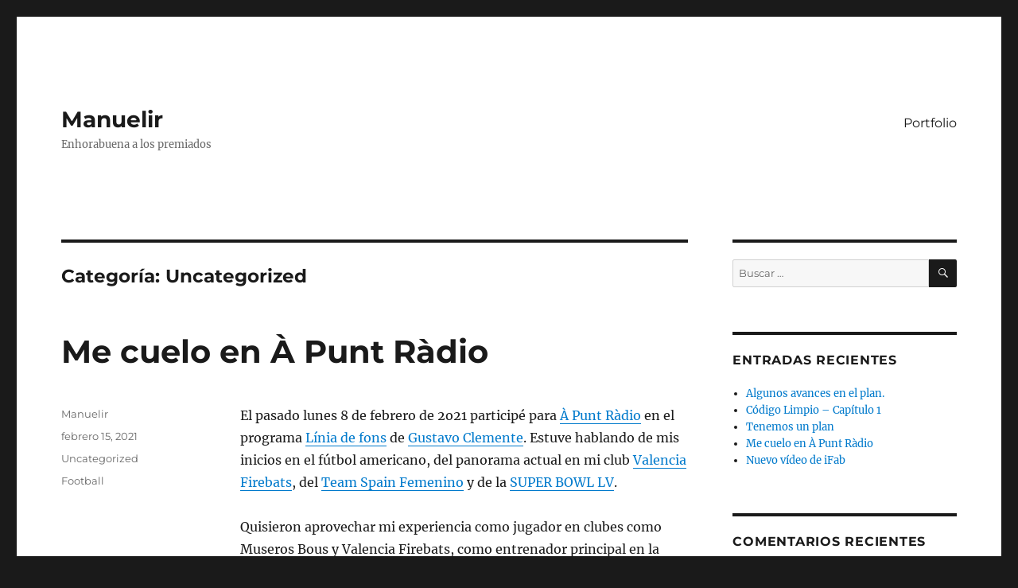

--- FILE ---
content_type: text/html; charset=UTF-8
request_url: https://manuelir.com/category/uncategorized/
body_size: 13755
content:
<!DOCTYPE html>
<html lang="es" class="no-js">
<head>
	<meta charset="UTF-8">
	<meta name="viewport" content="width=device-width, initial-scale=1.0">
	<link rel="profile" href="https://gmpg.org/xfn/11">
		<script>
(function(html){html.className = html.className.replace(/\bno-js\b/,'js')})(document.documentElement);
//# sourceURL=twentysixteen_javascript_detection
</script>
<title>Uncategorized &#8211; Manuelir</title>
<meta name='robots' content='max-image-preview:large' />
<link rel="alternate" type="application/rss+xml" title="Manuelir &raquo; Categoría Uncategorized del feed" href="https://manuelir.com/category/uncategorized/feed/" />
<style id='wp-img-auto-sizes-contain-inline-css'>
img:is([sizes=auto i],[sizes^="auto," i]){contain-intrinsic-size:3000px 1500px}
/*# sourceURL=wp-img-auto-sizes-contain-inline-css */
</style>
<style id='wp-block-library-inline-css'>
:root{--wp-block-synced-color:#7a00df;--wp-block-synced-color--rgb:122,0,223;--wp-bound-block-color:var(--wp-block-synced-color);--wp-editor-canvas-background:#ddd;--wp-admin-theme-color:#007cba;--wp-admin-theme-color--rgb:0,124,186;--wp-admin-theme-color-darker-10:#006ba1;--wp-admin-theme-color-darker-10--rgb:0,107,160.5;--wp-admin-theme-color-darker-20:#005a87;--wp-admin-theme-color-darker-20--rgb:0,90,135;--wp-admin-border-width-focus:2px}@media (min-resolution:192dpi){:root{--wp-admin-border-width-focus:1.5px}}.wp-element-button{cursor:pointer}:root .has-very-light-gray-background-color{background-color:#eee}:root .has-very-dark-gray-background-color{background-color:#313131}:root .has-very-light-gray-color{color:#eee}:root .has-very-dark-gray-color{color:#313131}:root .has-vivid-green-cyan-to-vivid-cyan-blue-gradient-background{background:linear-gradient(135deg,#00d084,#0693e3)}:root .has-purple-crush-gradient-background{background:linear-gradient(135deg,#34e2e4,#4721fb 50%,#ab1dfe)}:root .has-hazy-dawn-gradient-background{background:linear-gradient(135deg,#faaca8,#dad0ec)}:root .has-subdued-olive-gradient-background{background:linear-gradient(135deg,#fafae1,#67a671)}:root .has-atomic-cream-gradient-background{background:linear-gradient(135deg,#fdd79a,#004a59)}:root .has-nightshade-gradient-background{background:linear-gradient(135deg,#330968,#31cdcf)}:root .has-midnight-gradient-background{background:linear-gradient(135deg,#020381,#2874fc)}:root{--wp--preset--font-size--normal:16px;--wp--preset--font-size--huge:42px}.has-regular-font-size{font-size:1em}.has-larger-font-size{font-size:2.625em}.has-normal-font-size{font-size:var(--wp--preset--font-size--normal)}.has-huge-font-size{font-size:var(--wp--preset--font-size--huge)}.has-text-align-center{text-align:center}.has-text-align-left{text-align:left}.has-text-align-right{text-align:right}.has-fit-text{white-space:nowrap!important}#end-resizable-editor-section{display:none}.aligncenter{clear:both}.items-justified-left{justify-content:flex-start}.items-justified-center{justify-content:center}.items-justified-right{justify-content:flex-end}.items-justified-space-between{justify-content:space-between}.screen-reader-text{border:0;clip-path:inset(50%);height:1px;margin:-1px;overflow:hidden;padding:0;position:absolute;width:1px;word-wrap:normal!important}.screen-reader-text:focus{background-color:#ddd;clip-path:none;color:#444;display:block;font-size:1em;height:auto;left:5px;line-height:normal;padding:15px 23px 14px;text-decoration:none;top:5px;width:auto;z-index:100000}html :where(.has-border-color){border-style:solid}html :where([style*=border-top-color]){border-top-style:solid}html :where([style*=border-right-color]){border-right-style:solid}html :where([style*=border-bottom-color]){border-bottom-style:solid}html :where([style*=border-left-color]){border-left-style:solid}html :where([style*=border-width]){border-style:solid}html :where([style*=border-top-width]){border-top-style:solid}html :where([style*=border-right-width]){border-right-style:solid}html :where([style*=border-bottom-width]){border-bottom-style:solid}html :where([style*=border-left-width]){border-left-style:solid}html :where(img[class*=wp-image-]){height:auto;max-width:100%}:where(figure){margin:0 0 1em}html :where(.is-position-sticky){--wp-admin--admin-bar--position-offset:var(--wp-admin--admin-bar--height,0px)}@media screen and (max-width:600px){html :where(.is-position-sticky){--wp-admin--admin-bar--position-offset:0px}}

/*# sourceURL=wp-block-library-inline-css */
</style><style id='wp-block-paragraph-inline-css'>
.is-small-text{font-size:.875em}.is-regular-text{font-size:1em}.is-large-text{font-size:2.25em}.is-larger-text{font-size:3em}.has-drop-cap:not(:focus):first-letter{float:left;font-size:8.4em;font-style:normal;font-weight:100;line-height:.68;margin:.05em .1em 0 0;text-transform:uppercase}body.rtl .has-drop-cap:not(:focus):first-letter{float:none;margin-left:.1em}p.has-drop-cap.has-background{overflow:hidden}:root :where(p.has-background){padding:1.25em 2.375em}:where(p.has-text-color:not(.has-link-color)) a{color:inherit}p.has-text-align-left[style*="writing-mode:vertical-lr"],p.has-text-align-right[style*="writing-mode:vertical-rl"]{rotate:180deg}
/*# sourceURL=https://manuelir.com/wp-includes/blocks/paragraph/style.min.css */
</style>
<style id='global-styles-inline-css'>
:root{--wp--preset--aspect-ratio--square: 1;--wp--preset--aspect-ratio--4-3: 4/3;--wp--preset--aspect-ratio--3-4: 3/4;--wp--preset--aspect-ratio--3-2: 3/2;--wp--preset--aspect-ratio--2-3: 2/3;--wp--preset--aspect-ratio--16-9: 16/9;--wp--preset--aspect-ratio--9-16: 9/16;--wp--preset--color--black: #000000;--wp--preset--color--cyan-bluish-gray: #abb8c3;--wp--preset--color--white: #fff;--wp--preset--color--pale-pink: #f78da7;--wp--preset--color--vivid-red: #cf2e2e;--wp--preset--color--luminous-vivid-orange: #ff6900;--wp--preset--color--luminous-vivid-amber: #fcb900;--wp--preset--color--light-green-cyan: #7bdcb5;--wp--preset--color--vivid-green-cyan: #00d084;--wp--preset--color--pale-cyan-blue: #8ed1fc;--wp--preset--color--vivid-cyan-blue: #0693e3;--wp--preset--color--vivid-purple: #9b51e0;--wp--preset--color--dark-gray: #1a1a1a;--wp--preset--color--medium-gray: #686868;--wp--preset--color--light-gray: #e5e5e5;--wp--preset--color--blue-gray: #4d545c;--wp--preset--color--bright-blue: #007acc;--wp--preset--color--light-blue: #9adffd;--wp--preset--color--dark-brown: #402b30;--wp--preset--color--medium-brown: #774e24;--wp--preset--color--dark-red: #640c1f;--wp--preset--color--bright-red: #ff675f;--wp--preset--color--yellow: #ffef8e;--wp--preset--gradient--vivid-cyan-blue-to-vivid-purple: linear-gradient(135deg,rgb(6,147,227) 0%,rgb(155,81,224) 100%);--wp--preset--gradient--light-green-cyan-to-vivid-green-cyan: linear-gradient(135deg,rgb(122,220,180) 0%,rgb(0,208,130) 100%);--wp--preset--gradient--luminous-vivid-amber-to-luminous-vivid-orange: linear-gradient(135deg,rgb(252,185,0) 0%,rgb(255,105,0) 100%);--wp--preset--gradient--luminous-vivid-orange-to-vivid-red: linear-gradient(135deg,rgb(255,105,0) 0%,rgb(207,46,46) 100%);--wp--preset--gradient--very-light-gray-to-cyan-bluish-gray: linear-gradient(135deg,rgb(238,238,238) 0%,rgb(169,184,195) 100%);--wp--preset--gradient--cool-to-warm-spectrum: linear-gradient(135deg,rgb(74,234,220) 0%,rgb(151,120,209) 20%,rgb(207,42,186) 40%,rgb(238,44,130) 60%,rgb(251,105,98) 80%,rgb(254,248,76) 100%);--wp--preset--gradient--blush-light-purple: linear-gradient(135deg,rgb(255,206,236) 0%,rgb(152,150,240) 100%);--wp--preset--gradient--blush-bordeaux: linear-gradient(135deg,rgb(254,205,165) 0%,rgb(254,45,45) 50%,rgb(107,0,62) 100%);--wp--preset--gradient--luminous-dusk: linear-gradient(135deg,rgb(255,203,112) 0%,rgb(199,81,192) 50%,rgb(65,88,208) 100%);--wp--preset--gradient--pale-ocean: linear-gradient(135deg,rgb(255,245,203) 0%,rgb(182,227,212) 50%,rgb(51,167,181) 100%);--wp--preset--gradient--electric-grass: linear-gradient(135deg,rgb(202,248,128) 0%,rgb(113,206,126) 100%);--wp--preset--gradient--midnight: linear-gradient(135deg,rgb(2,3,129) 0%,rgb(40,116,252) 100%);--wp--preset--font-size--small: 13px;--wp--preset--font-size--medium: 20px;--wp--preset--font-size--large: 36px;--wp--preset--font-size--x-large: 42px;--wp--preset--spacing--20: 0.44rem;--wp--preset--spacing--30: 0.67rem;--wp--preset--spacing--40: 1rem;--wp--preset--spacing--50: 1.5rem;--wp--preset--spacing--60: 2.25rem;--wp--preset--spacing--70: 3.38rem;--wp--preset--spacing--80: 5.06rem;--wp--preset--shadow--natural: 6px 6px 9px rgba(0, 0, 0, 0.2);--wp--preset--shadow--deep: 12px 12px 50px rgba(0, 0, 0, 0.4);--wp--preset--shadow--sharp: 6px 6px 0px rgba(0, 0, 0, 0.2);--wp--preset--shadow--outlined: 6px 6px 0px -3px rgb(255, 255, 255), 6px 6px rgb(0, 0, 0);--wp--preset--shadow--crisp: 6px 6px 0px rgb(0, 0, 0);}:where(.is-layout-flex){gap: 0.5em;}:where(.is-layout-grid){gap: 0.5em;}body .is-layout-flex{display: flex;}.is-layout-flex{flex-wrap: wrap;align-items: center;}.is-layout-flex > :is(*, div){margin: 0;}body .is-layout-grid{display: grid;}.is-layout-grid > :is(*, div){margin: 0;}:where(.wp-block-columns.is-layout-flex){gap: 2em;}:where(.wp-block-columns.is-layout-grid){gap: 2em;}:where(.wp-block-post-template.is-layout-flex){gap: 1.25em;}:where(.wp-block-post-template.is-layout-grid){gap: 1.25em;}.has-black-color{color: var(--wp--preset--color--black) !important;}.has-cyan-bluish-gray-color{color: var(--wp--preset--color--cyan-bluish-gray) !important;}.has-white-color{color: var(--wp--preset--color--white) !important;}.has-pale-pink-color{color: var(--wp--preset--color--pale-pink) !important;}.has-vivid-red-color{color: var(--wp--preset--color--vivid-red) !important;}.has-luminous-vivid-orange-color{color: var(--wp--preset--color--luminous-vivid-orange) !important;}.has-luminous-vivid-amber-color{color: var(--wp--preset--color--luminous-vivid-amber) !important;}.has-light-green-cyan-color{color: var(--wp--preset--color--light-green-cyan) !important;}.has-vivid-green-cyan-color{color: var(--wp--preset--color--vivid-green-cyan) !important;}.has-pale-cyan-blue-color{color: var(--wp--preset--color--pale-cyan-blue) !important;}.has-vivid-cyan-blue-color{color: var(--wp--preset--color--vivid-cyan-blue) !important;}.has-vivid-purple-color{color: var(--wp--preset--color--vivid-purple) !important;}.has-black-background-color{background-color: var(--wp--preset--color--black) !important;}.has-cyan-bluish-gray-background-color{background-color: var(--wp--preset--color--cyan-bluish-gray) !important;}.has-white-background-color{background-color: var(--wp--preset--color--white) !important;}.has-pale-pink-background-color{background-color: var(--wp--preset--color--pale-pink) !important;}.has-vivid-red-background-color{background-color: var(--wp--preset--color--vivid-red) !important;}.has-luminous-vivid-orange-background-color{background-color: var(--wp--preset--color--luminous-vivid-orange) !important;}.has-luminous-vivid-amber-background-color{background-color: var(--wp--preset--color--luminous-vivid-amber) !important;}.has-light-green-cyan-background-color{background-color: var(--wp--preset--color--light-green-cyan) !important;}.has-vivid-green-cyan-background-color{background-color: var(--wp--preset--color--vivid-green-cyan) !important;}.has-pale-cyan-blue-background-color{background-color: var(--wp--preset--color--pale-cyan-blue) !important;}.has-vivid-cyan-blue-background-color{background-color: var(--wp--preset--color--vivid-cyan-blue) !important;}.has-vivid-purple-background-color{background-color: var(--wp--preset--color--vivid-purple) !important;}.has-black-border-color{border-color: var(--wp--preset--color--black) !important;}.has-cyan-bluish-gray-border-color{border-color: var(--wp--preset--color--cyan-bluish-gray) !important;}.has-white-border-color{border-color: var(--wp--preset--color--white) !important;}.has-pale-pink-border-color{border-color: var(--wp--preset--color--pale-pink) !important;}.has-vivid-red-border-color{border-color: var(--wp--preset--color--vivid-red) !important;}.has-luminous-vivid-orange-border-color{border-color: var(--wp--preset--color--luminous-vivid-orange) !important;}.has-luminous-vivid-amber-border-color{border-color: var(--wp--preset--color--luminous-vivid-amber) !important;}.has-light-green-cyan-border-color{border-color: var(--wp--preset--color--light-green-cyan) !important;}.has-vivid-green-cyan-border-color{border-color: var(--wp--preset--color--vivid-green-cyan) !important;}.has-pale-cyan-blue-border-color{border-color: var(--wp--preset--color--pale-cyan-blue) !important;}.has-vivid-cyan-blue-border-color{border-color: var(--wp--preset--color--vivid-cyan-blue) !important;}.has-vivid-purple-border-color{border-color: var(--wp--preset--color--vivid-purple) !important;}.has-vivid-cyan-blue-to-vivid-purple-gradient-background{background: var(--wp--preset--gradient--vivid-cyan-blue-to-vivid-purple) !important;}.has-light-green-cyan-to-vivid-green-cyan-gradient-background{background: var(--wp--preset--gradient--light-green-cyan-to-vivid-green-cyan) !important;}.has-luminous-vivid-amber-to-luminous-vivid-orange-gradient-background{background: var(--wp--preset--gradient--luminous-vivid-amber-to-luminous-vivid-orange) !important;}.has-luminous-vivid-orange-to-vivid-red-gradient-background{background: var(--wp--preset--gradient--luminous-vivid-orange-to-vivid-red) !important;}.has-very-light-gray-to-cyan-bluish-gray-gradient-background{background: var(--wp--preset--gradient--very-light-gray-to-cyan-bluish-gray) !important;}.has-cool-to-warm-spectrum-gradient-background{background: var(--wp--preset--gradient--cool-to-warm-spectrum) !important;}.has-blush-light-purple-gradient-background{background: var(--wp--preset--gradient--blush-light-purple) !important;}.has-blush-bordeaux-gradient-background{background: var(--wp--preset--gradient--blush-bordeaux) !important;}.has-luminous-dusk-gradient-background{background: var(--wp--preset--gradient--luminous-dusk) !important;}.has-pale-ocean-gradient-background{background: var(--wp--preset--gradient--pale-ocean) !important;}.has-electric-grass-gradient-background{background: var(--wp--preset--gradient--electric-grass) !important;}.has-midnight-gradient-background{background: var(--wp--preset--gradient--midnight) !important;}.has-small-font-size{font-size: var(--wp--preset--font-size--small) !important;}.has-medium-font-size{font-size: var(--wp--preset--font-size--medium) !important;}.has-large-font-size{font-size: var(--wp--preset--font-size--large) !important;}.has-x-large-font-size{font-size: var(--wp--preset--font-size--x-large) !important;}
/*# sourceURL=global-styles-inline-css */
</style>

<style id='classic-theme-styles-inline-css'>
/*! This file is auto-generated */
.wp-block-button__link{color:#fff;background-color:#32373c;border-radius:9999px;box-shadow:none;text-decoration:none;padding:calc(.667em + 2px) calc(1.333em + 2px);font-size:1.125em}.wp-block-file__button{background:#32373c;color:#fff;text-decoration:none}
/*# sourceURL=/wp-includes/css/classic-themes.min.css */
</style>
<link rel='stylesheet' id='twentysixteen-fonts-css' href='https://manuelir.com/wp-content/themes/twentysixteen/fonts/merriweather-plus-montserrat-plus-inconsolata.css?ver=20230328' media='all' />
<link rel='stylesheet' id='genericons-css' href='https://manuelir.com/wp-content/themes/twentysixteen/genericons/genericons.css?ver=20251101' media='all' />
<link rel='stylesheet' id='twentysixteen-style-css' href='https://manuelir.com/wp-content/themes/twentysixteen/style.css?ver=20251202' media='all' />
<link rel='stylesheet' id='twentysixteen-block-style-css' href='https://manuelir.com/wp-content/themes/twentysixteen/css/blocks.css?ver=20240817' media='all' />
<script src="https://manuelir.com/wp-includes/js/jquery/jquery.min.js?ver=3.7.1" id="jquery-core-js"></script>
<script src="https://manuelir.com/wp-includes/js/jquery/jquery-migrate.min.js?ver=3.4.1" id="jquery-migrate-js"></script>
<script id="twentysixteen-script-js-extra">
var screenReaderText = {"expand":"expande el men\u00fa inferior","collapse":"plegar men\u00fa inferior"};
//# sourceURL=twentysixteen-script-js-extra
</script>
<script src="https://manuelir.com/wp-content/themes/twentysixteen/js/functions.js?ver=20230629" id="twentysixteen-script-js" defer data-wp-strategy="defer"></script>
<link rel="EditURI" type="application/rsd+xml" title="RSD" href="https://manuelir.com/xmlrpc.php?rsd" />
<style>.recentcomments a{display:inline !important;padding:0 !important;margin:0 !important;}</style><link rel="icon" href="https://manuelir.com/wp-content/uploads/2017/05/cropped-oie_transparent-32x32.png" sizes="32x32" />
<link rel="icon" href="https://manuelir.com/wp-content/uploads/2017/05/cropped-oie_transparent-192x192.png" sizes="192x192" />
<link rel="apple-touch-icon" href="https://manuelir.com/wp-content/uploads/2017/05/cropped-oie_transparent-180x180.png" />
<meta name="msapplication-TileImage" content="https://manuelir.com/wp-content/uploads/2017/05/cropped-oie_transparent-270x270.png" />
<link rel='stylesheet' id='mediaelement-css' href='https://manuelir.com/wp-includes/js/mediaelement/mediaelementplayer-legacy.min.css?ver=4.2.17' media='all' />
<link rel='stylesheet' id='wp-mediaelement-css' href='https://manuelir.com/wp-includes/js/mediaelement/wp-mediaelement.min.css?ver=6.9' media='all' />
</head>

<body class="archive category category-uncategorized category-1 wp-embed-responsive wp-theme-twentysixteen group-blog hfeed">
<div id="page" class="site">
	<div class="site-inner">
		<a class="skip-link screen-reader-text" href="#content">
			Ir al contenido		</a>

		<header id="masthead" class="site-header">
			<div class="site-header-main">
				<div class="site-branding">
											<p class="site-title"><a href="https://manuelir.com/" rel="home" >Manuelir</a></p>
												<p class="site-description">Enhorabuena a los premiados</p>
									</div><!-- .site-branding -->

									<button id="menu-toggle" class="menu-toggle">Menú</button>

					<div id="site-header-menu" class="site-header-menu">
													<nav id="site-navigation" class="main-navigation" aria-label="Menú Primario">
								<div class="menu-main-menu-container"><ul id="menu-main-menu" class="primary-menu"><li id="menu-item-183" class="menu-item menu-item-type-post_type menu-item-object-page menu-item-183"><a href="https://manuelir.com/portfolio/">Portfolio</a></li>
</ul></div>							</nav><!-- .main-navigation -->
						
													<nav id="social-navigation" class="social-navigation" aria-label="Menú de enlaces sociales">
								<div class="menu-my-social-icons-container"><ul id="menu-my-social-icons" class="social-links-menu"><li id="menu-item-187" class="menu-item menu-item-type-custom menu-item-object-custom menu-item-187"><a href="https://www.facebook.com/manuelir"><span class="screen-reader-text">Facebook</span></a></li>
<li id="menu-item-188" class="menu-item menu-item-type-custom menu-item-object-custom menu-item-188"><a href="https://twitter.com/Manuelir"><span class="screen-reader-text">Twitter</span></a></li>
<li id="menu-item-189" class="menu-item menu-item-type-custom menu-item-object-custom menu-item-189"><a href="https://plus.google.com/+ManuelIbáñezRodr%C3%ADguez/"><span class="screen-reader-text">Google+</span></a></li>
<li id="menu-item-190" class="menu-item menu-item-type-custom menu-item-object-custom menu-item-190"><a href="https://es.linkedin.com/in/manuelir"><span class="screen-reader-text">LinkedIn</span></a></li>
<li id="menu-item-191" class="menu-item menu-item-type-custom menu-item-object-custom menu-item-191"><a href="https://github.com/Manuelir"><span class="screen-reader-text">Github</span></a></li>
</ul></div>							</nav><!-- .social-navigation -->
											</div><!-- .site-header-menu -->
							</div><!-- .site-header-main -->

					</header><!-- .site-header -->

		<div id="content" class="site-content">

	<div id="primary" class="content-area">
		<main id="main" class="site-main">

		
			<header class="page-header">
				<h1 class="page-title">Categoría: <span>Uncategorized</span></h1>			</header><!-- .page-header -->

			
<article id="post-250" class="post-250 post type-post status-publish format-standard hentry category-uncategorized tag-football">
	<header class="entry-header">
		
		<h2 class="entry-title"><a href="https://manuelir.com/me-cuelo-en-a-punt-radio/" rel="bookmark">Me cuelo en À Punt Ràdio</a></h2>	</header><!-- .entry-header -->

	
	
	<div class="entry-content">
		
<p>El pasado lunes 8 de febrero de 2o21 participé para <a href="https://twitter.com/apunt_media">À Punt Ràdio</a> en el programa <a href="https://apuntmedia.es/va/esports/linia-de-fons">Línia de fons</a> d​e <a href="https://twitter.com/GustavoClement">Gustavo Clemente</a>. Estuve hablando de mis inicios en el fútbol americano, del panorama actual en mi club <a href="https://www.facebook.com/firebats">Valencia Firebats</a>, del <a href="https://www.fefa.es/team-spain/">Team Spain Femenino</a> y de la <a href="https://www.nfl.com/super-bowl/">SUPER BOWL LV</a>. </p>



<p>Quisieron aprovechar mi experiencia como jugador en clubes como Museros Bous y Valencia Firebats, como entrenador principal en la sección femenina y entrenador asistente en la junior y en la senior, y como entrenador de la línea de ataque de la selección nacional femenina para charlar durante un rato sobre uno de los deportes más apasionantes que existen.</p>



<p>Podéis escucharlo <a href="https://apuntmedia.es/va/esports/linia-de-fons/08022021-linia-de-fons">aquí</a>. <em>Mi intervención a partir del minuto </em>37.</p>
	</div><!-- .entry-content -->

	<footer class="entry-footer">
		<span class="byline"><span class="screen-reader-text">Autor </span><span class="author vcard"><a class="url fn n" href="https://manuelir.com">Manuelir</a></span></span><span class="posted-on"><span class="screen-reader-text">Publicado el </span><a href="https://manuelir.com/me-cuelo-en-a-punt-radio/" rel="bookmark"><time class="entry-date published updated" datetime="2021-02-15T19:45:28+00:00">febrero 15, 2021</time></a></span><span class="cat-links"><span class="screen-reader-text">Categorías </span><a href="https://manuelir.com/category/uncategorized/" rel="category tag">Uncategorized</a></span><span class="tags-links"><span class="screen-reader-text">Etiquetas </span><a href="https://manuelir.com/tag/football/" rel="tag">Football</a></span>			</footer><!-- .entry-footer -->
</article><!-- #post-250 -->

<article id="post-240" class="post-240 post type-post status-publish format-standard hentry category-uncategorized">
	<header class="entry-header">
		
		<h2 class="entry-title"><a href="https://manuelir.com/nuevo-video-de-ifab/" rel="bookmark">Nuevo vídeo de iFab</a></h2>	</header><!-- .entry-header -->

	
	
	<div class="entry-content">
		<p>El <a href="http://ifab.es">iFab UPV</a> ha publicado un vídeo para promocionar la quinta edición de su Máster en Tecnologías Interactivas y Fabricación Digital que organiza el <a href="http://www.depdib.upv.es/">Departamento de Dibujo</a> de la <a href="http://www.upv.es/entidades/BBAA/indexc.html">Facultad de Bellas Artes</a> de la <a href="http://www.upv.es/">Universitat Politècnica de València</a>, y en el que participo como profesor de un par de asignaturas.</p>
<p>En el máster colaboran&nbsp;<a href="http://www.sendemaeditorial.com/es/">Sendemà Edición y Desarrollo Tecnológico S.L.</a>,<br />
<a href="https://www.fablabs.io/labs/fablabvalencia">FabLab VLC</a>, <a href="http://web.mit.edu/">MIT Massachusetts</a> y&nbsp;<a href="http://www.wacom.com/es-es">Wacom Co. Ltd</a>, entre otros. Está dirigido por Francisco Berenguer y coordinado por Rubén Tortosa.</p>
<p>Podéis verlo a continuación:</p>
<p><div style="width: 640px;" class="wp-video"><video class="wp-video-shortcode" id="video-240-1" width="640" height="360" preload="metadata" controls="controls"><source type="video/mp4" src="https://www.ifab.es/video/masterifab2017-18.mp4?_=1" /><a href="https://www.ifab.es/video/masterifab2017-18.mp4">https://www.ifab.es/video/masterifab2017-18.mp4</a></video></div></p>
	</div><!-- .entry-content -->

	<footer class="entry-footer">
		<span class="byline"><span class="screen-reader-text">Autor </span><span class="author vcard"><a class="url fn n" href="https://manuelir.com">Manuelir</a></span></span><span class="posted-on"><span class="screen-reader-text">Publicado el </span><a href="https://manuelir.com/nuevo-video-de-ifab/" rel="bookmark"><time class="entry-date published" datetime="2017-06-03T10:00:01+00:00">junio 3, 2017</time><time class="updated" datetime="2019-07-15T07:30:03+00:00">julio 15, 2019</time></a></span><span class="cat-links"><span class="screen-reader-text">Categorías </span><a href="https://manuelir.com/category/uncategorized/" rel="category tag">Uncategorized</a></span>			</footer><!-- .entry-footer -->
</article><!-- #post-240 -->

<article id="post-238" class="post-238 post type-post status-publish format-standard hentry category-uncategorized">
	<header class="entry-header">
		
		<h2 class="entry-title"><a href="https://manuelir.com/master-en-tecnologias-interactivas-y-fabricacion-digital/" rel="bookmark">Máster en Tecnologías Interactivas y Fabricación Digital</a></h2>	</header><!-- .entry-header -->

	
	
	<div class="entry-content">
		<p>Se ha abierto hace poco el periodo de inscripción para la 5ª edición del <a href="http://www.ifab.es">Máster en Tecnologías Interactivas y Fabricación Digital</a> que se imparte en la <a href="http://www.upv.es">UPV</a> y del cual participo como profesor de dos módulos.</p>
<p><figure id="attachment_237" aria-describedby="caption-attachment-237" style="width: 212px" class="wp-caption aligncenter"><img fetchpriority="high" decoding="async" class="size-medium wp-image-237" src="https://manuelir.com/wp-content/uploads/2017/06/ifab-212x300.png" alt="ifab" width="212" height="300" srcset="https://manuelir.com/wp-content/uploads/2017/06/ifab-212x300.png 212w, https://manuelir.com/wp-content/uploads/2017/06/ifab.png 311w" sizes="(max-width: 212px) 85vw, 212px" /><figcaption id="caption-attachment-237" class="wp-caption-text">Máster en Tecnologías Interactivas y Fabricación Digital</figcaption></figure></p>
<p>Las distintas titulaciones a las que os permite optar son:</p>
<ul>
<li>Máster en Tecnologías Interactivas y Fabricación Digital (60 ects) <a href="http://ifab.es/master.html">+Info</a></li>
<li>Diploma de Especialización en Tecnologías Interactivas (30 ects) <a href="http://ifab.es/diploma_interactivos.html">+Info</a></li>
<li>Diploma de Especialización en Tecnologías de Fabricación Digital (30 ects) <a href="http://ifab.es/diploma_fabricaciondigital.html">+Info</a></li>
<li>Experto Universitario en Tecnologías Interactivas y Fabricación Digital (30 ects) <a href="http://ifab.es/expertouniversitario.html">+Info</a></li>
</ul>
<hr />
<p>Los módulos que imparto son:</p>
<ul>
<li>Fundamentos de la programación I: Programación orientada a objetos con Java</li>
<li>Publicaciones digitales: Taller práctico de desarrollo de Apps</li>
</ul>
<p>&nbsp;</p>
	</div><!-- .entry-content -->

	<footer class="entry-footer">
		<span class="byline"><span class="screen-reader-text">Autor </span><span class="author vcard"><a class="url fn n" href="https://manuelir.com">Manuelir</a></span></span><span class="posted-on"><span class="screen-reader-text">Publicado el </span><a href="https://manuelir.com/master-en-tecnologias-interactivas-y-fabricacion-digital/" rel="bookmark"><time class="entry-date published updated" datetime="2017-06-02T08:57:52+00:00">junio 2, 2017</time></a></span><span class="cat-links"><span class="screen-reader-text">Categorías </span><a href="https://manuelir.com/category/uncategorized/" rel="category tag">Uncategorized</a></span>			</footer><!-- .entry-footer -->
</article><!-- #post-238 -->

<article id="post-221" class="post-221 post type-post status-publish format-standard hentry category-uncategorized">
	<header class="entry-header">
		
		<h2 class="entry-title"><a href="https://manuelir.com/de-nuevo-me-cuelo-en-cvradio/" rel="bookmark">De nuevo me cuelo en CVRadio</a></h2>	</header><!-- .entry-header -->

	
	
	<div class="entry-content">
		<p>Una vez más hice acto de presencia a través de las ondas de <a href="https://twitter.com/CVRadio94_5">CVRadio</a> en el programa <a href="https://twitter.com/EsportsCVRadio">Esports CV Nit</a> d​e <a href="https://twitter.com/pacolloret_">Paco Lloret</a> y <a href="https://twitter.com/victormartisan">Víctor Martí</a>, pero esta vez para hablar de fútbol americano. En concreto del partido de seminal de LNFA Serie A que ibamos a disputar en Reus dos días después y que enfrentaría a mi <a href="https://twitter.com/vlcFIREBATS">Valencia Firebats</a> contra <a href="https://twitter.com/ReusImperials">Reus Imperials</a>.</p>
<p>Podéis escucharlo <a href="http://www.ivoox.com/18774003">aquí</a>. <em>Mi intervención a partir del minuto 56</em>.</p>
<p><strong>Espoiler:</strong> <em>Se perdió las <a href="http://lnfa.fefa.es/primera-final-para-imperials-que-sufre-para-vencer-a-firebats/">semis</a>.</em></p>
	</div><!-- .entry-content -->

	<footer class="entry-footer">
		<span class="byline"><span class="screen-reader-text">Autor </span><span class="author vcard"><a class="url fn n" href="https://manuelir.com">Manuelir</a></span></span><span class="posted-on"><span class="screen-reader-text">Publicado el </span><a href="https://manuelir.com/de-nuevo-me-cuelo-en-cvradio/" rel="bookmark"><time class="entry-date published" datetime="2017-05-25T12:00:58+00:00">mayo 25, 2017</time><time class="updated" datetime="2017-05-24T12:03:00+00:00">mayo 24, 2017</time></a></span><span class="cat-links"><span class="screen-reader-text">Categorías </span><a href="https://manuelir.com/category/uncategorized/" rel="category tag">Uncategorized</a></span>			</footer><!-- .entry-footer -->
</article><!-- #post-221 -->

<article id="post-215" class="post-215 post type-post status-publish format-standard hentry category-uncategorized">
	<header class="entry-header">
		
		<h2 class="entry-title"><a href="https://manuelir.com/vuelvo-a-participar-en-cvradio/" rel="bookmark">Vuelvo a participar en CVRadio</a></h2>	</header><!-- .entry-header -->

	
	
	<div class="entry-content">
		<p>Repitiendo la experiencia de dos días antes, el pasado miércoles 17 de mayo de 2o17 participe para <a href="https://twitter.com/CVRadio94_5">CVRadio</a> en el programa <a href="https://twitter.com/acienciacierta_">A Ciencia Cierta</a> d​e <a href="https://twitter.com/meteolp">Antonio Rivera</a> dentro de la sección de la tertulia (El Ágora) junto a <a href="https://twitter.com/jblanca42">José Blanca</a> y <a href="https://www.facebook.com/joseluisrn">José Luis Rodríguez Navarro</a>. Estuve hablando sobre seguridad, virus, el <a href="https://www.xataka.com/seguridad/wanna-decryptor-asi-funciona-el-supuesto-ransomware-que-se-ha-usado-en-el-ciberataque-a-telefonica">ciberataque</a> que tuvo lugar el viernes anterior y que afectó a más de 70 países, hackers, NSA&#8230;</p>
<p>Podéis escucharlo <a href="http://www.cvradio.es/despierta-valencia-150517/">aquí</a>. <em>Mi intervención a partir del minuto 32</em>.</p>
<p><figure style="width: 750px" class="wp-caption alignnone"><a href="http://www.cvradio.es/a-ciencia-cierta-170517/"><img loading="lazy" decoding="async" class="size-medium" src="http://www.cvradio.es/wp-content/uploads/2017/05/ciencia-cierta-17-mayo.jpg" alt="A ciencia cierta - CVRadio" width="750" height="456" /></a><figcaption class="wp-caption-text">A ciencia cierta &#8211; CVRadio</figcaption></figure></p>
	</div><!-- .entry-content -->

	<footer class="entry-footer">
		<span class="byline"><span class="screen-reader-text">Autor </span><span class="author vcard"><a class="url fn n" href="https://manuelir.com">Manuelir</a></span></span><span class="posted-on"><span class="screen-reader-text">Publicado el </span><a href="https://manuelir.com/vuelvo-a-participar-en-cvradio/" rel="bookmark"><time class="entry-date published" datetime="2017-05-24T12:00:31+00:00">mayo 24, 2017</time><time class="updated" datetime="2017-05-24T12:04:55+00:00">mayo 24, 2017</time></a></span><span class="cat-links"><span class="screen-reader-text">Categorías </span><a href="https://manuelir.com/category/uncategorized/" rel="category tag">Uncategorized</a></span>			</footer><!-- .entry-footer -->
</article><!-- #post-215 -->

<article id="post-213" class="post-213 post type-post status-publish format-standard hentry category-uncategorized">
	<header class="entry-header">
		
		<h2 class="entry-title"><a href="https://manuelir.com/participo-en-cvradio/" rel="bookmark">Participo en CVRadio</a></h2>	</header><!-- .entry-header -->

	
	
	<div class="entry-content">
		<p>El pasado lunes 15 de mayo de 2o17 participé para <a href="https://twitter.com/CVRadio94_5">CVRadio</a> en el programa <a href="https://twitter.com/despiertavlc">Despierta Valencia</a> d​e <a href="https://twitter.com/joseforesromero">José Forés Romero</a> y <a href="https://twitter.com/ROCIORAGA">Rocío Raga</a>. Estuve hablando sobre el <a href="https://www.xataka.com/seguridad/wanna-decryptor-asi-funciona-el-supuesto-ransomware-que-se-ha-usado-en-el-ciberataque-a-telefonica">ciberataque</a> que tuvo lugar el viernes anterior y que afectó a más de 70 países.</p>
<p>Podéis escucharlo <a href="http://www.cvradio.es/despierta-valencia-150517/">aquí</a>. <em>Mi intervención a partir del minuto 46</em>.</p>
	</div><!-- .entry-content -->

	<footer class="entry-footer">
		<span class="byline"><span class="screen-reader-text">Autor </span><span class="author vcard"><a class="url fn n" href="https://manuelir.com">Manuelir</a></span></span><span class="posted-on"><span class="screen-reader-text">Publicado el </span><a href="https://manuelir.com/participo-en-cvradio/" rel="bookmark"><time class="entry-date published" datetime="2017-05-23T17:05:47+00:00">mayo 23, 2017</time><time class="updated" datetime="2017-05-24T12:03:00+00:00">mayo 24, 2017</time></a></span><span class="cat-links"><span class="screen-reader-text">Categorías </span><a href="https://manuelir.com/category/uncategorized/" rel="category tag">Uncategorized</a></span>			</footer><!-- .entry-footer -->
</article><!-- #post-213 -->

<article id="post-167" class="post-167 post type-post status-publish format-standard hentry category-uncategorized">
	<header class="entry-header">
		
		<h2 class="entry-title"><a href="https://manuelir.com/notificaciones-push-ios/" rel="bookmark">Notificaciones Push iOS</a></h2>	</header><!-- .entry-header -->

	
	
	<div class="entry-content">
		<p>Con la nueva versión de sistema operativo 8.0 nos hemos encontrado que ha cambiado la forma de registrar un dispositivo para que pueda recibir las notificaciones vía Push.</p>
<p>Para ello primero definiremos un flag con el que poder comprobar en que versión de sistema operativo está corriendo nuestra aplicación:</p>
<pre lang="objc">#define SYSTEM_VERSION_LESS_THAN(v) ([[[UIDevice currentDevice] systemVersion] compare:v options:NSNumericSearch] == NSOrderedAscending)
</pre>
<p>Y posteriormente añadiremos el método correspondiente para registrar el dispositivo para notificaciones Push:</p>
<pre lang="objc">
- (BOOL)application:(UIApplication *)application didFinishLaunchingWithOptions:(NSDictionary *)launchOptions
{
    // Let the device know we want to receive push notifications
    if (SYSTEM_VERSION_LESS_THAN(@"8.0")) {
        [[UIApplication sharedApplication] registerForRemoteNotificationTypes:
         (UIRemoteNotificationTypeBadge | UIRemoteNotificationTypeSound | UIRemoteNotificationTypeAlert)];
    } else {
        UIUserNotificationSettings* notificationSettings = [UIUserNotificationSettings settingsForTypes:UIUserNotificationTypeAlert | UIUserNotificationTypeBadge | UIUserNotificationTypeSound categories:nil];
        [[UIApplication sharedApplication] registerUserNotificationSettings:notificationSettings];
        [[UIApplication sharedApplication] registerForRemoteNotifications];
    }
    if (launchOptions != nil) {
        NSDictionary *dictionary = [launchOptions objectForKey:UIApplicationLaunchOptionsRemoteNotificationKey];
	if (dictionary != nil) {
            NSLog(@"Launched from push notification: %@", dictionary);
	}
    }
    return YES;
}
</pre>
	</div><!-- .entry-content -->

	<footer class="entry-footer">
		<span class="byline"><span class="screen-reader-text">Autor </span><span class="author vcard"><a class="url fn n" href="https://manuelir.com">Manuelir</a></span></span><span class="posted-on"><span class="screen-reader-text">Publicado el </span><a href="https://manuelir.com/notificaciones-push-ios/" rel="bookmark"><time class="entry-date published" datetime="2014-10-22T15:10:24+00:00">octubre 22, 2014</time><time class="updated" datetime="2017-05-24T12:03:00+00:00">mayo 24, 2017</time></a></span><span class="cat-links"><span class="screen-reader-text">Categorías </span><a href="https://manuelir.com/category/uncategorized/" rel="category tag">Uncategorized</a></span>			</footer><!-- .entry-footer -->
</article><!-- #post-167 -->

<article id="post-131" class="post-131 post type-post status-publish format-standard hentry category-uncategorized">
	<header class="entry-header">
		
		<h2 class="entry-title"><a href="https://manuelir.com/valencia-firebats/" rel="bookmark">Valencia Firebats</a></h2>	</header><!-- .entry-header -->

	
	
	<div class="entry-content">
		<p style="text-align: center;"><a href="http://www.firebats.org"><img loading="lazy" decoding="async" class="size-full wp-image-132 aligncenter" title="Valencia Firebats" alt="Valencia Firebats" src="https://manuelir.com/wp-content/uploads/2013/07/Unknown.jpeg" width="225" height="225" /></a></p>
<p>Empieza una nueva temporada como jugador de fútbol americano. Al final, el equipo elegido ha sido Valencia Firebats.</p>
<p>Museros Bous no ha conseguido sacar equipo este año y Osprey Bétera quedó en agua de borrajas. Así que tocaba decidir entre Valencia Giants y Valencia Firebats. Al final la decisión se ha decantado por cercanía a mi domicilio actual, menos dinero necesario y más historia de club. A parte de lo citado anteriormente el volver a compartir vestuario con uno de los mejores compañeros que he tenido y que más me ayudó la temporada pasada en Museros también ha sido pieza fundamental para decantar la balanza.</p>
<p>La temporada que está por venir ya será otra historia.</p>
	</div><!-- .entry-content -->

	<footer class="entry-footer">
		<span class="byline"><span class="screen-reader-text">Autor </span><span class="author vcard"><a class="url fn n" href="https://manuelir.com">Manuelir</a></span></span><span class="posted-on"><span class="screen-reader-text">Publicado el </span><a href="https://manuelir.com/valencia-firebats/" rel="bookmark"><time class="entry-date published" datetime="2012-09-19T20:32:25+00:00">septiembre 19, 2012</time><time class="updated" datetime="2017-05-24T12:03:00+00:00">mayo 24, 2017</time></a></span><span class="cat-links"><span class="screen-reader-text">Categorías </span><a href="https://manuelir.com/category/uncategorized/" rel="category tag">Uncategorized</a></span>			</footer><!-- .entry-footer -->
</article><!-- #post-131 -->

<article id="post-138" class="post-138 post type-post status-publish format-standard hentry category-uncategorized">
	<header class="entry-header">
		
		<h2 class="entry-title"><a href="https://manuelir.com/museros-bous/" rel="bookmark">Museros Bous</a></h2>	</header><!-- .entry-header -->

	
	
	<div class="entry-content">
		<p style="text-align: justify;"><a href="https://manuelir.com/wp-content/uploads/2012/03/Museros-Bous.png"><img loading="lazy" decoding="async" class="aligncenter size-full wp-image-89" alt="Museros Bous" src="https://manuelir.com/wp-content/uploads/2012/03/Museros-Bous.png" width="400" height="300" /></a></p>
<p style="text-align: justify;">Se termina mi primera temporada como jugador de fútbol americano. He jugado como Center y he ido alternando el dorsal entre el 60 y el 62. Aunque para la réplica de paseo sólo quedaba el 69 acorde a un hombre de la línea de ataque, así que ese número tengo en ella.</p>
<p style="text-align: justify;">Ha sido una experiencia que he disfrutado de principio a fin. Cabe decir que tanto yo, como mi hermano, como el Tanke (ya os lo iré introduciendo) empezamos la temporada el 30 de enero y sin ninguna experiencia anterior. Siempre es un deporte que me ha atraído, pero nunca me había atrevido a practicar debido a mi corta estatura. No obstante, me armé de valor, y yendo con otras dos personas que aportaban su granito de arena en plan apoyo, me decidí a intentarlo. Hemos jugado media temporada como resultado.</p>
<p style="text-align: justify;">Por un lado están los divertidos, a la par que agotadores, viajes en autobús y barco a Terrasa y Mallorca, los duros entrenamientos que ayudan encima a tener mejor forma y tono físico, la convivencia con el grupo humano que es el equipo y la emoción de la competición.</p>
<p>Por otro lado quedan los errores de novato que perjudican gravemente al equipo y que jugando de Center tienen resultados catastróficos, las lesiones de compañeros que están a la orden del día en general, y la de mi hermano en particular y el desconocimiento de este deporte en este país.</p>
<p style="text-align: justify;">Ahora toca decidir varias cosas. A saber, primero si la temporada que viene voy a seguir jugando. Es un sacrificio bastante importante porque tienes que ir a entrenar tres veces por semana, y luego los fines de semana de partido no puedes hacer otros grandes planes, y menos si tienes que desplazarte para jugar como visitante. Además cabe destacar el alto grado de riesgo de lesión que hay en este deporte.</p>
<p style="text-align: justify;">Segundo, en que equipo lo haré. Aquí ya no sólo depende de mí. Puesto que el club tiene que estar interesado. Hay varios equipos cerca en mi zona, y aunque de momento mi idea es continuar con Museros Bous, quizá ellos el año que viene no piensen lo mismo. Habrá que ver que jugadores suben del equipo junior, que incorporaciones se dan de otros equipos y esperar decisiones técnicas.</p>
<p style="text-align: justify;">Tercero, cabe la posibilidad de realizar un campus de verano. El principal inconveniente es el precio y la disponibilidad, además me asaltan las dudas sobre si los responsables del campus van a ser capaces de aportarme valor y conocimiento, además de conseguir que mejore mi forma física para la práctica de este deporte y de mi posición. Con el plus además de que esta vez me tocará ir sin acompañantes de soporte. Mi hermano se ha lesionado la rodilla y está a la espera de la resonancia magnética para valorar el alcance del daño. Y el Tanke debido a su trabajo y a la “cercanía” (falta un año aún) de su boda lo tiene mucho más complicado.</p>
<p style="text-align: justify;">El resultado de la toma de estas decisiones ya será otra historia.</p>
	</div><!-- .entry-content -->

	<footer class="entry-footer">
		<span class="byline"><span class="screen-reader-text">Autor </span><span class="author vcard"><a class="url fn n" href="https://manuelir.com">Manuelir</a></span></span><span class="posted-on"><span class="screen-reader-text">Publicado el </span><a href="https://manuelir.com/museros-bous/" rel="bookmark"><time class="entry-date published" datetime="2012-05-24T14:54:26+00:00">mayo 24, 2012</time><time class="updated" datetime="2017-05-24T12:03:00+00:00">mayo 24, 2017</time></a></span><span class="cat-links"><span class="screen-reader-text">Categorías </span><a href="https://manuelir.com/category/uncategorized/" rel="category tag">Uncategorized</a></span>			</footer><!-- .entry-footer -->
</article><!-- #post-138 -->

<article id="post-8" class="post-8 post type-post status-publish format-standard hentry category-uncategorized">
	<header class="entry-header">
		
		<h2 class="entry-title"><a href="https://manuelir.com/cumpleanos-del-blog/" rel="bookmark">Cumpleaños del blog</a></h2>	</header><!-- .entry-header -->

	
	
	<div class="entry-content">
		<p style="text-align: justify;"><a href="https://manuelir.com/wp-content/uploads/2012/03/Tarta.png"><img loading="lazy" decoding="async" class="aligncenter size-full wp-image-88" alt="Tarta" src="https://manuelir.com/wp-content/uploads/2012/03/Tarta.png" width="400" height="300" /></a></p>
<p style="text-align: justify;">Ya hace más de un año que abrí este blog para cumplir un requisito de un curso que realicé. No le he dedicado mucho tiempo. Tampoco era uno de los objetivos cuando se creó.</p>
<p style="text-align: justify;">En este año a parte de la experiencia del trabajo del curso, pocas cosas más he aportado. Eso va a cambiar. Mi intención es aportar esos pequeñas pinceladas de sabiduría que voy encontrando cuando quiero resolver un determinado problema de programación compartiendo aquello que encuentre.</p>
<p style="text-align: justify;">Por otro lado seguiré comentando las cosas que me vayan apeteciendo de cualquier otro tema que me plazca. Pero eso será ya otro día.</p>
	</div><!-- .entry-content -->

	<footer class="entry-footer">
		<span class="byline"><span class="screen-reader-text">Autor </span><span class="author vcard"><a class="url fn n" href="https://manuelir.com">Manuelir</a></span></span><span class="posted-on"><span class="screen-reader-text">Publicado el </span><a href="https://manuelir.com/cumpleanos-del-blog/" rel="bookmark"><time class="entry-date published" datetime="2012-05-21T14:45:33+00:00">mayo 21, 2012</time><time class="updated" datetime="2017-05-24T12:03:00+00:00">mayo 24, 2017</time></a></span><span class="cat-links"><span class="screen-reader-text">Categorías </span><a href="https://manuelir.com/category/uncategorized/" rel="category tag">Uncategorized</a></span>			</footer><!-- .entry-footer -->
</article><!-- #post-8 -->

	<nav class="navigation pagination" aria-label="Paginación de entradas">
		<h2 class="screen-reader-text">Paginación de entradas</h2>
		<div class="nav-links"><span aria-current="page" class="page-numbers current"><span class="meta-nav screen-reader-text">Página </span>1</span>
<a class="page-numbers" href="https://manuelir.com/category/uncategorized/page/2/"><span class="meta-nav screen-reader-text">Página </span>2</a>
<a class="page-numbers" href="https://manuelir.com/category/uncategorized/page/3/"><span class="meta-nav screen-reader-text">Página </span>3</a>
<a class="next page-numbers" href="https://manuelir.com/category/uncategorized/page/2/">Próxima página</a></div>
	</nav>
		</main><!-- .site-main -->
	</div><!-- .content-area -->


	<aside id="secondary" class="sidebar widget-area">
		<section id="search-2" class="widget widget_search">
<form role="search" method="get" class="search-form" action="https://manuelir.com/">
	<label>
		<span class="screen-reader-text">
			Buscar por:		</span>
		<input type="search" class="search-field" placeholder="Buscar &hellip;" value="" name="s" />
	</label>
	<button type="submit" class="search-submit"><span class="screen-reader-text">
		Buscar	</span></button>
</form>
</section>
		<section id="recent-posts-2" class="widget widget_recent_entries">
		<h2 class="widget-title">Entradas recientes</h2><nav aria-label="Entradas recientes">
		<ul>
											<li>
					<a href="https://manuelir.com/algunos-avances-en-el-plan/">Algunos avances en el plan.</a>
									</li>
											<li>
					<a href="https://manuelir.com/codigo-limpio-capitulo-1/">Código Limpio &#8211; Capítulo 1</a>
									</li>
											<li>
					<a href="https://manuelir.com/tenemos-un-plan/">Tenemos un plan</a>
									</li>
											<li>
					<a href="https://manuelir.com/me-cuelo-en-a-punt-radio/">Me cuelo en À Punt Ràdio</a>
									</li>
											<li>
					<a href="https://manuelir.com/nuevo-video-de-ifab/">Nuevo vídeo de iFab</a>
									</li>
					</ul>

		</nav></section><section id="recent-comments-2" class="widget widget_recent_comments"><h2 class="widget-title">Comentarios recientes</h2><nav aria-label="Comentarios recientes"><ul id="recentcomments"></ul></nav></section><section id="archives-2" class="widget widget_archive"><h2 class="widget-title">Archivos</h2><nav aria-label="Archivos">
			<ul>
					<li><a href='https://manuelir.com/2023/09/'>septiembre 2023</a></li>
	<li><a href='https://manuelir.com/2021/07/'>julio 2021</a></li>
	<li><a href='https://manuelir.com/2021/02/'>febrero 2021</a></li>
	<li><a href='https://manuelir.com/2017/06/'>junio 2017</a></li>
	<li><a href='https://manuelir.com/2017/05/'>mayo 2017</a></li>
	<li><a href='https://manuelir.com/2014/10/'>octubre 2014</a></li>
	<li><a href='https://manuelir.com/2012/09/'>septiembre 2012</a></li>
	<li><a href='https://manuelir.com/2012/05/'>mayo 2012</a></li>
	<li><a href='https://manuelir.com/2012/03/'>marzo 2012</a></li>
	<li><a href='https://manuelir.com/2011/10/'>octubre 2011</a></li>
	<li><a href='https://manuelir.com/2011/08/'>agosto 2011</a></li>
	<li><a href='https://manuelir.com/2011/07/'>julio 2011</a></li>
	<li><a href='https://manuelir.com/2011/06/'>junio 2011</a></li>
	<li><a href='https://manuelir.com/2011/05/'>mayo 2011</a></li>
			</ul>

			</nav></section><section id="categories-2" class="widget widget_categories"><h2 class="widget-title">Categorías</h2><nav aria-label="Categorías">
			<ul>
					<li class="cat-item cat-item-5"><a href="https://manuelir.com/category/plan/">Plan</a>
</li>
	<li class="cat-item cat-item-1 current-cat"><a aria-current="page" href="https://manuelir.com/category/uncategorized/">Uncategorized</a>
</li>
			</ul>

			</nav></section><section id="meta-2" class="widget widget_meta"><h2 class="widget-title">Meta</h2><nav aria-label="Meta">
		<ul>
						<li><a href="https://manuelir.com/panelpym/">Acceder</a></li>
			<li><a href="https://manuelir.com/feed/">Feed de entradas</a></li>
			<li><a href="https://manuelir.com/comments/feed/">Feed de comentarios</a></li>

			<li><a href="https://es.wordpress.org/">WordPress.org</a></li>
		</ul>

		</nav></section>	</aside><!-- .sidebar .widget-area -->

		</div><!-- .site-content -->

		<footer id="colophon" class="site-footer">
							<nav class="main-navigation" aria-label="Menú principal del pié de página">
					<div class="menu-main-menu-container"><ul id="menu-main-menu-1" class="primary-menu"><li class="menu-item menu-item-type-post_type menu-item-object-page menu-item-183"><a href="https://manuelir.com/portfolio/">Portfolio</a></li>
</ul></div>				</nav><!-- .main-navigation -->
			
							<nav class="social-navigation" aria-label="Menú de enlaces sociales del pié de página">
					<div class="menu-my-social-icons-container"><ul id="menu-my-social-icons-1" class="social-links-menu"><li class="menu-item menu-item-type-custom menu-item-object-custom menu-item-187"><a href="https://www.facebook.com/manuelir"><span class="screen-reader-text">Facebook</span></a></li>
<li class="menu-item menu-item-type-custom menu-item-object-custom menu-item-188"><a href="https://twitter.com/Manuelir"><span class="screen-reader-text">Twitter</span></a></li>
<li class="menu-item menu-item-type-custom menu-item-object-custom menu-item-189"><a href="https://plus.google.com/+ManuelIbáñezRodr%C3%ADguez/"><span class="screen-reader-text">Google+</span></a></li>
<li class="menu-item menu-item-type-custom menu-item-object-custom menu-item-190"><a href="https://es.linkedin.com/in/manuelir"><span class="screen-reader-text">LinkedIn</span></a></li>
<li class="menu-item menu-item-type-custom menu-item-object-custom menu-item-191"><a href="https://github.com/Manuelir"><span class="screen-reader-text">Github</span></a></li>
</ul></div>				</nav><!-- .social-navigation -->
			
			<div class="site-info">
								<span class="site-title"><a href="https://manuelir.com/" rel="home">Manuelir</a></span>
								<a href="https://es.wordpress.org/" class="imprint">
					Funciona gracias a WordPress				</a>
			</div><!-- .site-info -->
		</footer><!-- .site-footer -->
	</div><!-- .site-inner -->
</div><!-- .site -->

<script type="speculationrules">
{"prefetch":[{"source":"document","where":{"and":[{"href_matches":"/*"},{"not":{"href_matches":["/wp-*.php","/wp-admin/*","/wp-content/uploads/*","/wp-content/*","/wp-content/plugins/*","/wp-content/themes/twentysixteen/*","/*\\?(.+)"]}},{"not":{"selector_matches":"a[rel~=\"nofollow\"]"}},{"not":{"selector_matches":".no-prefetch, .no-prefetch a"}}]},"eagerness":"conservative"}]}
</script>
<script id="mediaelement-core-js-before">
var mejsL10n = {"language":"es","strings":{"mejs.download-file":"Descargar archivo","mejs.install-flash":"Est\u00e1s usando un navegador que no tiene Flash activo o instalado. Por favor, activa el componente del reproductor Flash o descarga la \u00faltima versi\u00f3n desde https://get.adobe.com/flashplayer/","mejs.fullscreen":"Pantalla completa","mejs.play":"Reproducir","mejs.pause":"Pausa","mejs.time-slider":"Control de tiempo","mejs.time-help-text":"Usa las teclas de direcci\u00f3n izquierda/derecha para avanzar un segundo y las flechas arriba/abajo para avanzar diez segundos.","mejs.live-broadcast":"Transmisi\u00f3n en vivo","mejs.volume-help-text":"Utiliza las teclas de flecha arriba/abajo para aumentar o disminuir el volumen.","mejs.unmute":"Activar el sonido","mejs.mute":"Silenciar","mejs.volume-slider":"Control de volumen","mejs.video-player":"Reproductor de v\u00eddeo","mejs.audio-player":"Reproductor de audio","mejs.captions-subtitles":"Pies de foto / Subt\u00edtulos","mejs.captions-chapters":"Cap\u00edtulos","mejs.none":"Ninguna","mejs.afrikaans":"Afrik\u00e1ans","mejs.albanian":"Albano","mejs.arabic":"\u00c1rabe","mejs.belarusian":"Bielorruso","mejs.bulgarian":"B\u00falgaro","mejs.catalan":"Catal\u00e1n","mejs.chinese":"Chino","mejs.chinese-simplified":"Chino (Simplificado)","mejs.chinese-traditional":"Chino (Tradicional)","mejs.croatian":"Croata","mejs.czech":"Checo","mejs.danish":"Dan\u00e9s","mejs.dutch":"Neerland\u00e9s","mejs.english":"Ingl\u00e9s","mejs.estonian":"Estonio","mejs.filipino":"Filipino","mejs.finnish":"Fin\u00e9s","mejs.french":"Franc\u00e9s","mejs.galician":"Gallego","mejs.german":"Alem\u00e1n","mejs.greek":"Griego","mejs.haitian-creole":"Creole haitiano","mejs.hebrew":"Hebreo","mejs.hindi":"Indio","mejs.hungarian":"H\u00fangaro","mejs.icelandic":"Island\u00e9s","mejs.indonesian":"Indonesio","mejs.irish":"Irland\u00e9s","mejs.italian":"Italiano","mejs.japanese":"Japon\u00e9s","mejs.korean":"Coreano","mejs.latvian":"Let\u00f3n","mejs.lithuanian":"Lituano","mejs.macedonian":"Macedonio","mejs.malay":"Malayo","mejs.maltese":"Malt\u00e9s","mejs.norwegian":"Noruego","mejs.persian":"Persa","mejs.polish":"Polaco","mejs.portuguese":"Portugu\u00e9s","mejs.romanian":"Rumano","mejs.russian":"Ruso","mejs.serbian":"Serbio","mejs.slovak":"Eslovaco","mejs.slovenian":"Esloveno","mejs.spanish":"Espa\u00f1ol","mejs.swahili":"Swahili","mejs.swedish":"Sueco","mejs.tagalog":"Tagalo","mejs.thai":"Tailand\u00e9s","mejs.turkish":"Turco","mejs.ukrainian":"Ukraniano","mejs.vietnamese":"Vietnamita","mejs.welsh":"Gal\u00e9s","mejs.yiddish":"Yiddish"}};
//# sourceURL=mediaelement-core-js-before
</script>
<script src="https://manuelir.com/wp-includes/js/mediaelement/mediaelement-and-player.min.js?ver=4.2.17" id="mediaelement-core-js"></script>
<script src="https://manuelir.com/wp-includes/js/mediaelement/mediaelement-migrate.min.js?ver=6.9" id="mediaelement-migrate-js"></script>
<script id="mediaelement-js-extra">
var _wpmejsSettings = {"pluginPath":"/wp-includes/js/mediaelement/","classPrefix":"mejs-","stretching":"responsive","audioShortcodeLibrary":"mediaelement","videoShortcodeLibrary":"mediaelement"};
//# sourceURL=mediaelement-js-extra
</script>
<script src="https://manuelir.com/wp-includes/js/mediaelement/wp-mediaelement.min.js?ver=6.9" id="wp-mediaelement-js"></script>
<script src="https://manuelir.com/wp-includes/js/mediaelement/renderers/vimeo.min.js?ver=4.2.17" id="mediaelement-vimeo-js"></script>
</body>
</html>
